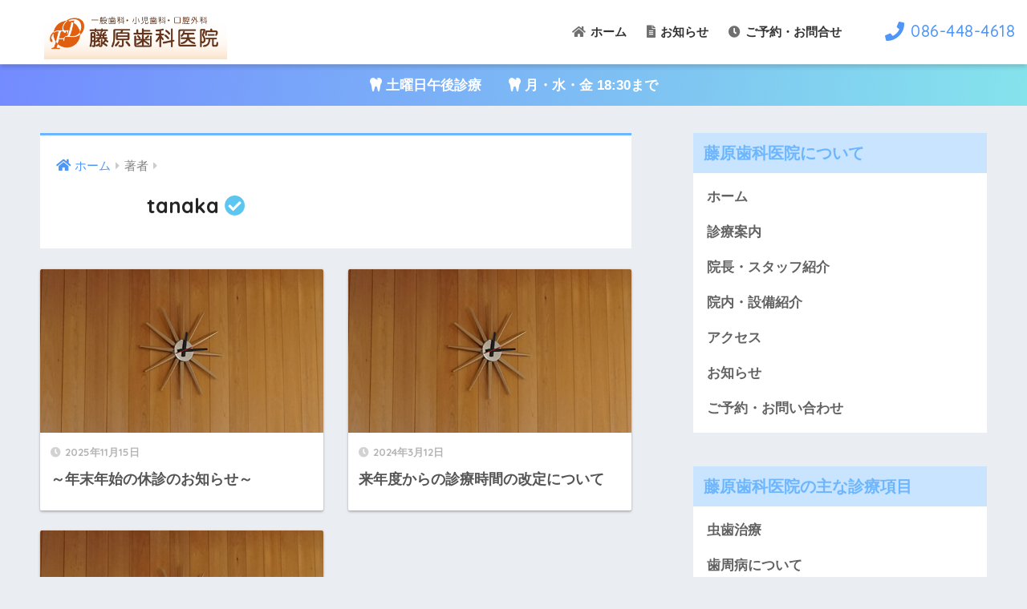

--- FILE ---
content_type: text/css
request_url: https://www.fujiwarashika.jp/wp-content/themes/sango-theme-child/style.css
body_size: 1509
content:
@charset "UTF-8";
/*
 Theme Name: SANGO Child
 Theme URI: https://saruwakakun.design
 Author: SARUWAKA
 Author URI: https://saruwakakun.com
 Template: sango-theme
 Version: 3.0
*/
/*こちらはSANGOの子テーマ用CSSです。以下にCSSを記入していきましょう。*/

@media screen and (min-width: 768px){
.switch_sp {
  display: none;
}
}
.desktop-nav{
	margin-right:10em;
}
.sns-btn {
    display: none;
}
.sng-slider-item{
	margin: 0 10%;
	background-size: contain;
	background-repeat: no-repeat;
}
time.updated{
	display:none;
}

/*ヘッダーにTEL番号*/
.sng-tel {
    position: absolute;
    right: 10px;
    top: 12px;
    color: #4f96f6;/*文字色*/
    letter-spacing: .5px;
    font-size: 24px;
}
.sng-tel span {
   display: none;
}
@media only screen and (min-width: 768px) {
  .sng-tel { 
   top: 15px;
   right: 15px;
  }
  .sng-tel:hover {
  text-decoration: none;
   opacity: .5;
  }
  .sng-tel span {
   display: inline;
   vertical-align: middle;
   font-size: 20px;
  }
  .sng-tel .fa {
   vertical-align: middle;
  }
}
/*END ヘッダーにTEL番号*/

/* Contact Form7 */

.contact7 {
    max-width: 100%;
    box-sizing: border-box;
}

.contact7 dd {
    margin: 0 0 30px 0;
}

.contact7 dt {
    font-weight: normal;
}

/* 必須マーク */
.contact7 .must {
    background: #e55600;
}

/* 任意マーク */
.contact7 .optional {
    background: #999;
}

.contact7 .must,
.contact7 .optional {
    color: #FFF;
    border-radius: 3px;
    font-size: 10px;
    margin-left: 10px;
    padding: 5px 10px;
    letter-spacing: 2px;
}

.btn_contact7 {
    text-align: center;
}

.btn_contact7 input {
    width: 70%;
    background-color: #a29100;
    color: #FFF;
    font-size: 1.1em;
    font-weight: bold;
    letter-spacing: 0.2em;
    border: 1px solid #a29100;
    -webkit-transition: 0.3s;
    -moz-transition: 0.3s;
    -o-transition: 0.3s;
    -ms-transition: 0.3s;
    transition: 0.3s;
}

.btn_contact7 input:hover {
    background-color: #FFF;
    color: #a29100;
}

@media screen and (min-width: 768px) {
    .contact7 dt {
        float: left;
        clear: left;
        width: 35%;
        padding: 5px 10px 5px 0;
    }

    .contact7 dd {
        margin-left: 35%;
    }

    .btn_contact7 input {
        width: 70%;
        background-color: #a29100;
        color: #FFF;
        font-size: 1.1em;
        font-weight: bold;
        letter-spacing: 0.2em;
        border: 1px solid #a29100;
        -webkit-transition: 0.3s;
        -moz-transition: 0.3s;
        -o-transition: 0.3s;
        -ms-transition: 0.3s;
        transition: 0.3s;
    }

    .btn_contact7 input:hover {
        background-color: #FFF;
        color: #a29100;
    }
}

/* add20251212 */
.page-template-page-forfront {
    .feature {
        background: #f5f5f5;
        padding: 36px 5% 7px 5%;
        position: relative;
        section {
            text-align: center;
            h2 {
                margin: 0 0 0.7em 0;
                font-size: 1.5em;
                border-bottom: dashed 2px #333;
            }
            p {
                a {
                    font-style: normal;
                    font-weight: bold;
                    color: #01a87d;
                    &:hover {
                        text-decoration: none;
                    }
                }
                sup {
                    color: #555;
                }
            }
        }
        figure {
            position: absolute;
            &.left {
                left: 0;
                bottom: -8px;
                img {
                    width: 128px;
                }
            }
            &.right {
                right: 0;
                bottom: -8px;
                img {
                    width: 114px;
                }
            }
        }
        span {
            display: block;
            text-align: center;
            color: #555;
            font-size: smaller;
            font-style: italic;
        }
        @media screen and (max-width: 1000px) {
            section {
                text-align: left;
            }
            figure {
                &.left {
                    display: none;
                }
            }
            span {
                text-align: left;
            }
        }
        @media screen and (max-width: 820px) {
            figure {
                &.right {
                    display: none;
                }
            }
            section {
                p {
                    br {
                        display: none;
                    }
                }
            }
        }
    }
}
.foot_comfort {
    background: #01a87d;
    padding: 18px 0;
    section {
        max-width: 1100px;
        margin: 0 auto;
        display: flex;
        justify-content: space-between;
        div {
            width: calc(100% - 630px);
            color: #fff;
        }
        a {
            display: block;
            width: 600px;
            img {
                box-shadow: 3px 3px 10px #0b6951;
            }
        }
        @media screen and (min-width: 1131px) {
            a {
                transition: .3s;
                &:hover {
                    opacity: 0.8;
                }
            }
        }
         @media screen and (max-width: 1130px) {
            padding: 0 15px;
            div {
                width: 48%;
            }
            a {
                width: 50%;
                img {
                    width: 100%;
                    height: auto;
                }
            }
        }
        @media screen and (max-width: 780px) {
            display: block;
            div {
                width: 100%;
            }
            a {
                width: 100%;
            }
        }
    }
}

--- FILE ---
content_type: application/javascript
request_url: https://www.fujiwarashika.jp/wp-content/plugins/sango-theme-gutenberg/dist/client.build.js?ver1_60_7
body_size: 1229
content:
(()=>{var n=t=>{document.readyState==="interactive"||document.readyState==="complete"?t():document.addEventListener("DOMContentLoaded",t)};n(()=>{let t=window.innerWidth-document.body.clientWidth;document.querySelector("html").style.setProperty("--sgb-scroll-bar-width",t+"px")});function d(t){t.style.opacity="1",function o(){let e=parseFloat(t.style.opacity);t.style.opacity=`${e-.1}`,e-.1<0?t.style.display="none":requestAnimationFrame(o)}()}function u(t,o="block"){t.style.opacity="0",t.style.display=o,function e(){let r=parseFloat(t.style.opacity);(r+=.1)>1||(t.style.opacity=`${r}`,requestAnimationFrame(e))}()}function g(t){let o=t.getBoundingClientRect(),e=window.pageYOffset||document.documentElement.scrollTop;return o.top+e}function b(){return window.pageYOffset||document.documentElement.scrollTop||document.body.scrollTop||0}function p(t){return t.offsetWidth>0||t.offsetHeight>0}n(()=>{let t=document.querySelectorAll(".wp-block-sgb-tab .post-tab");[].forEach.call(t,(e,r)=>{let i="js-tab-id-"+r;e.classList.add(i);let l=e.getAttribute("data-active-color"),c=document.createElement("style");c.innerHTML=".post-tab."+i+" > label.tab-active { background: "+l+"}",document.body.appendChild(c)});let o=document.querySelectorAll(".post-tab > label");[].forEach.call(o,e=>{e.addEventListener("click",r=>{let i=e.closest(".wp-block-sgb-tab");if(i){let l=i.querySelectorAll(".post-tab > label");[].forEach.call(l,s=>{s.classList.remove("tab-active")}),e.classList.add("tab-active");let c=i.querySelectorAll(".post-tab__content");[].forEach.call(c,(s,m)=>{parseInt(e.getAttribute("class").replace("tab",""),10)-1===m?(s.classList.add("tab-active"),u(s)):(s.classList.remove("tab-active"),d(s))})}})})});n(()=>{let t=document.querySelectorAll("pre.js-sng-highlight code");[].forEach.call(t,o=>{hljs.highlightBlock(o)})});n(()=>{let t=document.querySelectorAll(".js-header-video");[].forEach.call(t,o=>{let e=o.getAttribute("data-src");o.setAttribute("src",e)})});n(()=>{typeof jQuery>"u"||(jQuery(".js-sng-post-slider").length>0&&jQuery(".js-sng-post-slider").slick(),jQuery(".js-sng-slider-alt").length>0&&jQuery(".js-sng-slider-alt").slick(),jQuery(".js-sng-slider").length>0&&jQuery(".js-sng-slider").slick({responsive:[{breakpoint:768,settings:{slidesToShow:1,slidesToScroll:1}}]}))});n(()=>{let t=document.querySelector(".js-toc-toggle");t&&t.addEventListener("click",l=>{let c=document.querySelector(".toc_list");if(c.offsetParent!==null){let s=t.getAttribute("data-open-toggle");t.innerHTML=s,d(c)}else{let s=t.getAttribute("data-close-toggle");t.innerHTML=s,u(c)}});let o=document.querySelectorAll(".js-smooth-scroll a:not(.js-toc-button):not(.js-no-scroll)"),e=document.querySelector(".js-toc-button"),r=document.querySelector("#toc_container");if(o.length){let l=document.querySelector("html");l&&(l.style.scrollBehavior="smooth")}e&&e.setAttribute("href","#toc_container"),e&&r&&window.addEventListener("scroll",l=>{(document.documentElement.scrollTop||document.body.scrollTop)>700?p(e)||u(e):p(e)&&d(e)},{passive:!0}),document.querySelector(".js-highlight-menu")&&window.addEventListener("scroll",l=>{let s=".entry-content h1, .entry-content h2, .entry-content h3, .entry-content h4, .entry-content h5",m=-1,f=-1;document.querySelectorAll(s).forEach((a,y)=>{let j=a.getAttribute("id"),L="#"+j,h=!1;if(document.querySelectorAll(".js-highlight-menu li a:not(.js-no-highlight)").forEach((E,v)=>{if(E.getAttribute("href")===L)return h=!0,!1}),!h)return!0;f++,g(a)<=b()+5&&(m=f)}),document.querySelectorAll(".js-highlight-menu li a:not(.js-no-highlight)").forEach((a,y)=>{a.classList.remove("active"),y===m&&a.classList.add("active")})},{passive:!0})});})();
